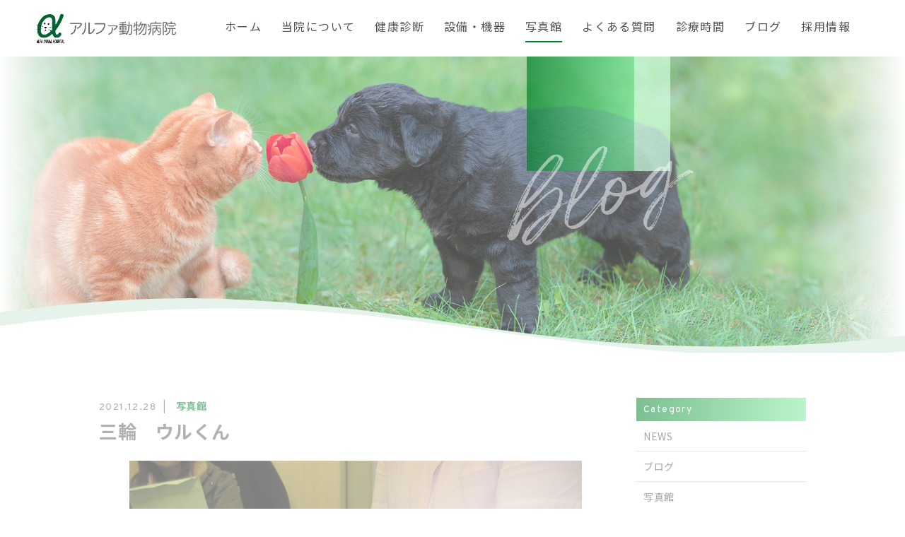

--- FILE ---
content_type: text/html; charset=UTF-8
request_url: https://alphavet.jp/2021/12/28/%E4%B8%89%E8%BC%AA%E3%80%80%E3%82%A6%E3%83%AB%E3%81%8F%E3%82%93/
body_size: 9927
content:
<!DOCTYPE html>
<html dir="ltr" lang="ja">
<head>
<meta charset="UTF-8">

<meta name="viewport" content="width=device-width, initial-scale=1 ,user-scalable=0">

<title>三輪 ウルくん | アルファ動物病院 | アルファ動物病院</title>

<meta name="format-detection" content="telephone=no">

<link rel="shortcut icon" href="https://alphavet.jp/wp-content/themes/sg072/img/favicon.png">
<link rel="stylesheet" href="https://alphavet.jp/wp-content/themes/sg072/css/reset_min.css">
<link rel="stylesheet" href="https://use.fontawesome.com/releases/v5.6.1/css/all.css" integrity="sha384-gfdkjb5BdAXd+lj+gudLWI+BXq4IuLW5IT+brZEZsLFm++aCMlF1V92rMkPaX4PP" crossorigin="anonymous">
<link rel="stylesheet" href="https://alphavet.jp/wp-content/themes/sg072/css/modaal.min.css">
<link rel="stylesheet" href="https://alphavet.jp/wp-content/themes/sg072/css/layout.css">
<link rel="stylesheet" href="https://alphavet.jp/wp-content/themes/sg072/css/fakeLoader.css">
<script src="https://alphavet.jp/wp-content/themes/sg072/js/ua.js"></script>
<script type="text/javascript">
if(!_ua.Tablet){
	var link = document.createElement('link');
	link.href = 'https://alphavet.jp/wp-content/themes/sg072/css/animate.css';
	link.rel = 'stylesheet';
	link.type = 'text/css';
	var head = document.getElementsByTagName('head')[0];
	head.appendChild(link);
}
</script>
<link rel="stylesheet" href="https://alphavet.jp/wp-content/themes/sg072/css/single.css"><link rel="stylesheet" href="https://alphavet.jp/wp-content/themes/sg072/css/seoBlogTemp.css">
		<!-- All in One SEO 4.8.7 - aioseo.com -->
	<meta name="robots" content="max-image-preview:large" />
	<meta name="author" content="alphaah"/>
	<meta name="google-site-verification" content="orihjaaEYdyXg_OLuY111e5vfrJ3AjhBjMdFvv3Dg8g" />
	<link rel="canonical" href="https://alphavet.jp/2021/12/28/%e4%b8%89%e8%bc%aa%e3%80%80%e3%82%a6%e3%83%ab%e3%81%8f%e3%82%93/" />
	<meta name="generator" content="All in One SEO (AIOSEO) 4.8.7" />
		<meta property="og:locale" content="ja_JP" />
		<meta property="og:site_name" content="アルファ動物病院 |" />
		<meta property="og:type" content="article" />
		<meta property="og:title" content="三輪 ウルくん | アルファ動物病院" />
		<meta property="og:url" content="https://alphavet.jp/2021/12/28/%e4%b8%89%e8%bc%aa%e3%80%80%e3%82%a6%e3%83%ab%e3%81%8f%e3%82%93/" />
		<meta property="article:published_time" content="2021-12-28T08:38:07+00:00" />
		<meta property="article:modified_time" content="2021-12-28T08:38:07+00:00" />
		<meta name="twitter:card" content="summary_large_image" />
		<meta name="twitter:title" content="三輪 ウルくん | アルファ動物病院" />
		<script type="application/ld+json" class="aioseo-schema">
			{"@context":"https:\/\/schema.org","@graph":[{"@type":"Article","@id":"https:\/\/alphavet.jp\/2021\/12\/28\/%e4%b8%89%e8%bc%aa%e3%80%80%e3%82%a6%e3%83%ab%e3%81%8f%e3%82%93\/#article","name":"\u4e09\u8f2a \u30a6\u30eb\u304f\u3093 | \u30a2\u30eb\u30d5\u30a1\u52d5\u7269\u75c5\u9662","headline":"\u4e09\u8f2a\u3000\u30a6\u30eb\u304f\u3093","author":{"@id":"https:\/\/alphavet.jp\/author\/alphaah\/#author"},"publisher":{"@id":"https:\/\/alphavet.jp\/#organization"},"image":{"@type":"ImageObject","url":"https:\/\/alphavet.jp\/wp-content\/uploads\/2021\/12\/IMG_1217.jpg","width":640,"height":424},"datePublished":"2021-12-28T17:38:07+09:00","dateModified":"2021-12-28T17:38:07+09:00","inLanguage":"ja","mainEntityOfPage":{"@id":"https:\/\/alphavet.jp\/2021\/12\/28\/%e4%b8%89%e8%bc%aa%e3%80%80%e3%82%a6%e3%83%ab%e3%81%8f%e3%82%93\/#webpage"},"isPartOf":{"@id":"https:\/\/alphavet.jp\/2021\/12\/28\/%e4%b8%89%e8%bc%aa%e3%80%80%e3%82%a6%e3%83%ab%e3%81%8f%e3%82%93\/#webpage"},"articleSection":"\u5199\u771f\u9928"},{"@type":"BreadcrumbList","@id":"https:\/\/alphavet.jp\/2021\/12\/28\/%e4%b8%89%e8%bc%aa%e3%80%80%e3%82%a6%e3%83%ab%e3%81%8f%e3%82%93\/#breadcrumblist","itemListElement":[{"@type":"ListItem","@id":"https:\/\/alphavet.jp#listItem","position":1,"name":"Home","item":"https:\/\/alphavet.jp","nextItem":{"@type":"ListItem","@id":"https:\/\/alphavet.jp\/category\/gallery\/#listItem","name":"\u5199\u771f\u9928"}},{"@type":"ListItem","@id":"https:\/\/alphavet.jp\/category\/gallery\/#listItem","position":2,"name":"\u5199\u771f\u9928","item":"https:\/\/alphavet.jp\/category\/gallery\/","nextItem":{"@type":"ListItem","@id":"https:\/\/alphavet.jp\/2021\/12\/28\/%e4%b8%89%e8%bc%aa%e3%80%80%e3%82%a6%e3%83%ab%e3%81%8f%e3%82%93\/#listItem","name":"\u4e09\u8f2a\u3000\u30a6\u30eb\u304f\u3093"},"previousItem":{"@type":"ListItem","@id":"https:\/\/alphavet.jp#listItem","name":"Home"}},{"@type":"ListItem","@id":"https:\/\/alphavet.jp\/2021\/12\/28\/%e4%b8%89%e8%bc%aa%e3%80%80%e3%82%a6%e3%83%ab%e3%81%8f%e3%82%93\/#listItem","position":3,"name":"\u4e09\u8f2a\u3000\u30a6\u30eb\u304f\u3093","previousItem":{"@type":"ListItem","@id":"https:\/\/alphavet.jp\/category\/gallery\/#listItem","name":"\u5199\u771f\u9928"}}]},{"@type":"Organization","@id":"https:\/\/alphavet.jp\/#organization","name":"\u30a2\u30eb\u30d5\u30a1\u52d5\u7269\u75c5\u9662","url":"https:\/\/alphavet.jp\/"},{"@type":"Person","@id":"https:\/\/alphavet.jp\/author\/alphaah\/#author","url":"https:\/\/alphavet.jp\/author\/alphaah\/","name":"alphaah","image":{"@type":"ImageObject","@id":"https:\/\/alphavet.jp\/2021\/12\/28\/%e4%b8%89%e8%bc%aa%e3%80%80%e3%82%a6%e3%83%ab%e3%81%8f%e3%82%93\/#authorImage","url":"https:\/\/secure.gravatar.com\/avatar\/d9162f24f284522ad4cdaa73f31658cac1c8180f12fefe72f99519f132c11484?s=96&d=mm&r=g","width":96,"height":96,"caption":"alphaah"}},{"@type":"WebPage","@id":"https:\/\/alphavet.jp\/2021\/12\/28\/%e4%b8%89%e8%bc%aa%e3%80%80%e3%82%a6%e3%83%ab%e3%81%8f%e3%82%93\/#webpage","url":"https:\/\/alphavet.jp\/2021\/12\/28\/%e4%b8%89%e8%bc%aa%e3%80%80%e3%82%a6%e3%83%ab%e3%81%8f%e3%82%93\/","name":"\u4e09\u8f2a \u30a6\u30eb\u304f\u3093 | \u30a2\u30eb\u30d5\u30a1\u52d5\u7269\u75c5\u9662","inLanguage":"ja","isPartOf":{"@id":"https:\/\/alphavet.jp\/#website"},"breadcrumb":{"@id":"https:\/\/alphavet.jp\/2021\/12\/28\/%e4%b8%89%e8%bc%aa%e3%80%80%e3%82%a6%e3%83%ab%e3%81%8f%e3%82%93\/#breadcrumblist"},"author":{"@id":"https:\/\/alphavet.jp\/author\/alphaah\/#author"},"creator":{"@id":"https:\/\/alphavet.jp\/author\/alphaah\/#author"},"image":{"@type":"ImageObject","url":"https:\/\/alphavet.jp\/wp-content\/uploads\/2021\/12\/IMG_1217.jpg","@id":"https:\/\/alphavet.jp\/2021\/12\/28\/%e4%b8%89%e8%bc%aa%e3%80%80%e3%82%a6%e3%83%ab%e3%81%8f%e3%82%93\/#mainImage","width":640,"height":424},"primaryImageOfPage":{"@id":"https:\/\/alphavet.jp\/2021\/12\/28\/%e4%b8%89%e8%bc%aa%e3%80%80%e3%82%a6%e3%83%ab%e3%81%8f%e3%82%93\/#mainImage"},"datePublished":"2021-12-28T17:38:07+09:00","dateModified":"2021-12-28T17:38:07+09:00"},{"@type":"WebSite","@id":"https:\/\/alphavet.jp\/#website","url":"https:\/\/alphavet.jp\/","name":"\u30a2\u30eb\u30d5\u30a1\u52d5\u7269\u75c5\u9662","inLanguage":"ja","publisher":{"@id":"https:\/\/alphavet.jp\/#organization"}}]}
		</script>
		<!-- All in One SEO -->

<link rel='dns-prefetch' href='//webfonts.sakura.ne.jp' />
<link rel='dns-prefetch' href='//static.addtoany.com' />
<link rel="alternate" title="oEmbed (JSON)" type="application/json+oembed" href="https://alphavet.jp/wp-json/oembed/1.0/embed?url=https%3A%2F%2Falphavet.jp%2F2021%2F12%2F28%2F%25e4%25b8%2589%25e8%25bc%25aa%25e3%2580%2580%25e3%2582%25a6%25e3%2583%25ab%25e3%2581%258f%25e3%2582%2593%2F" />
<link rel="alternate" title="oEmbed (XML)" type="text/xml+oembed" href="https://alphavet.jp/wp-json/oembed/1.0/embed?url=https%3A%2F%2Falphavet.jp%2F2021%2F12%2F28%2F%25e4%25b8%2589%25e8%25bc%25aa%25e3%2580%2580%25e3%2582%25a6%25e3%2583%25ab%25e3%2581%258f%25e3%2582%2593%2F&#038;format=xml" />
<style id='wp-img-auto-sizes-contain-inline-css' type='text/css'>
img:is([sizes=auto i],[sizes^="auto," i]){contain-intrinsic-size:3000px 1500px}
/*# sourceURL=wp-img-auto-sizes-contain-inline-css */
</style>
<style id='wp-block-library-inline-css' type='text/css'>
:root{--wp-block-synced-color:#7a00df;--wp-block-synced-color--rgb:122,0,223;--wp-bound-block-color:var(--wp-block-synced-color);--wp-editor-canvas-background:#ddd;--wp-admin-theme-color:#007cba;--wp-admin-theme-color--rgb:0,124,186;--wp-admin-theme-color-darker-10:#006ba1;--wp-admin-theme-color-darker-10--rgb:0,107,160.5;--wp-admin-theme-color-darker-20:#005a87;--wp-admin-theme-color-darker-20--rgb:0,90,135;--wp-admin-border-width-focus:2px}@media (min-resolution:192dpi){:root{--wp-admin-border-width-focus:1.5px}}.wp-element-button{cursor:pointer}:root .has-very-light-gray-background-color{background-color:#eee}:root .has-very-dark-gray-background-color{background-color:#313131}:root .has-very-light-gray-color{color:#eee}:root .has-very-dark-gray-color{color:#313131}:root .has-vivid-green-cyan-to-vivid-cyan-blue-gradient-background{background:linear-gradient(135deg,#00d084,#0693e3)}:root .has-purple-crush-gradient-background{background:linear-gradient(135deg,#34e2e4,#4721fb 50%,#ab1dfe)}:root .has-hazy-dawn-gradient-background{background:linear-gradient(135deg,#faaca8,#dad0ec)}:root .has-subdued-olive-gradient-background{background:linear-gradient(135deg,#fafae1,#67a671)}:root .has-atomic-cream-gradient-background{background:linear-gradient(135deg,#fdd79a,#004a59)}:root .has-nightshade-gradient-background{background:linear-gradient(135deg,#330968,#31cdcf)}:root .has-midnight-gradient-background{background:linear-gradient(135deg,#020381,#2874fc)}:root{--wp--preset--font-size--normal:16px;--wp--preset--font-size--huge:42px}.has-regular-font-size{font-size:1em}.has-larger-font-size{font-size:2.625em}.has-normal-font-size{font-size:var(--wp--preset--font-size--normal)}.has-huge-font-size{font-size:var(--wp--preset--font-size--huge)}.has-text-align-center{text-align:center}.has-text-align-left{text-align:left}.has-text-align-right{text-align:right}.has-fit-text{white-space:nowrap!important}#end-resizable-editor-section{display:none}.aligncenter{clear:both}.items-justified-left{justify-content:flex-start}.items-justified-center{justify-content:center}.items-justified-right{justify-content:flex-end}.items-justified-space-between{justify-content:space-between}.screen-reader-text{border:0;clip-path:inset(50%);height:1px;margin:-1px;overflow:hidden;padding:0;position:absolute;width:1px;word-wrap:normal!important}.screen-reader-text:focus{background-color:#ddd;clip-path:none;color:#444;display:block;font-size:1em;height:auto;left:5px;line-height:normal;padding:15px 23px 14px;text-decoration:none;top:5px;width:auto;z-index:100000}html :where(.has-border-color){border-style:solid}html :where([style*=border-top-color]){border-top-style:solid}html :where([style*=border-right-color]){border-right-style:solid}html :where([style*=border-bottom-color]){border-bottom-style:solid}html :where([style*=border-left-color]){border-left-style:solid}html :where([style*=border-width]){border-style:solid}html :where([style*=border-top-width]){border-top-style:solid}html :where([style*=border-right-width]){border-right-style:solid}html :where([style*=border-bottom-width]){border-bottom-style:solid}html :where([style*=border-left-width]){border-left-style:solid}html :where(img[class*=wp-image-]){height:auto;max-width:100%}:where(figure){margin:0 0 1em}html :where(.is-position-sticky){--wp-admin--admin-bar--position-offset:var(--wp-admin--admin-bar--height,0px)}@media screen and (max-width:600px){html :where(.is-position-sticky){--wp-admin--admin-bar--position-offset:0px}}

/*# sourceURL=wp-block-library-inline-css */
</style><style id='global-styles-inline-css' type='text/css'>
:root{--wp--preset--aspect-ratio--square: 1;--wp--preset--aspect-ratio--4-3: 4/3;--wp--preset--aspect-ratio--3-4: 3/4;--wp--preset--aspect-ratio--3-2: 3/2;--wp--preset--aspect-ratio--2-3: 2/3;--wp--preset--aspect-ratio--16-9: 16/9;--wp--preset--aspect-ratio--9-16: 9/16;--wp--preset--color--black: #000000;--wp--preset--color--cyan-bluish-gray: #abb8c3;--wp--preset--color--white: #ffffff;--wp--preset--color--pale-pink: #f78da7;--wp--preset--color--vivid-red: #cf2e2e;--wp--preset--color--luminous-vivid-orange: #ff6900;--wp--preset--color--luminous-vivid-amber: #fcb900;--wp--preset--color--light-green-cyan: #7bdcb5;--wp--preset--color--vivid-green-cyan: #00d084;--wp--preset--color--pale-cyan-blue: #8ed1fc;--wp--preset--color--vivid-cyan-blue: #0693e3;--wp--preset--color--vivid-purple: #9b51e0;--wp--preset--gradient--vivid-cyan-blue-to-vivid-purple: linear-gradient(135deg,rgb(6,147,227) 0%,rgb(155,81,224) 100%);--wp--preset--gradient--light-green-cyan-to-vivid-green-cyan: linear-gradient(135deg,rgb(122,220,180) 0%,rgb(0,208,130) 100%);--wp--preset--gradient--luminous-vivid-amber-to-luminous-vivid-orange: linear-gradient(135deg,rgb(252,185,0) 0%,rgb(255,105,0) 100%);--wp--preset--gradient--luminous-vivid-orange-to-vivid-red: linear-gradient(135deg,rgb(255,105,0) 0%,rgb(207,46,46) 100%);--wp--preset--gradient--very-light-gray-to-cyan-bluish-gray: linear-gradient(135deg,rgb(238,238,238) 0%,rgb(169,184,195) 100%);--wp--preset--gradient--cool-to-warm-spectrum: linear-gradient(135deg,rgb(74,234,220) 0%,rgb(151,120,209) 20%,rgb(207,42,186) 40%,rgb(238,44,130) 60%,rgb(251,105,98) 80%,rgb(254,248,76) 100%);--wp--preset--gradient--blush-light-purple: linear-gradient(135deg,rgb(255,206,236) 0%,rgb(152,150,240) 100%);--wp--preset--gradient--blush-bordeaux: linear-gradient(135deg,rgb(254,205,165) 0%,rgb(254,45,45) 50%,rgb(107,0,62) 100%);--wp--preset--gradient--luminous-dusk: linear-gradient(135deg,rgb(255,203,112) 0%,rgb(199,81,192) 50%,rgb(65,88,208) 100%);--wp--preset--gradient--pale-ocean: linear-gradient(135deg,rgb(255,245,203) 0%,rgb(182,227,212) 50%,rgb(51,167,181) 100%);--wp--preset--gradient--electric-grass: linear-gradient(135deg,rgb(202,248,128) 0%,rgb(113,206,126) 100%);--wp--preset--gradient--midnight: linear-gradient(135deg,rgb(2,3,129) 0%,rgb(40,116,252) 100%);--wp--preset--font-size--small: 13px;--wp--preset--font-size--medium: 20px;--wp--preset--font-size--large: 36px;--wp--preset--font-size--x-large: 42px;--wp--preset--spacing--20: 0.44rem;--wp--preset--spacing--30: 0.67rem;--wp--preset--spacing--40: 1rem;--wp--preset--spacing--50: 1.5rem;--wp--preset--spacing--60: 2.25rem;--wp--preset--spacing--70: 3.38rem;--wp--preset--spacing--80: 5.06rem;--wp--preset--shadow--natural: 6px 6px 9px rgba(0, 0, 0, 0.2);--wp--preset--shadow--deep: 12px 12px 50px rgba(0, 0, 0, 0.4);--wp--preset--shadow--sharp: 6px 6px 0px rgba(0, 0, 0, 0.2);--wp--preset--shadow--outlined: 6px 6px 0px -3px rgb(255, 255, 255), 6px 6px rgb(0, 0, 0);--wp--preset--shadow--crisp: 6px 6px 0px rgb(0, 0, 0);}:where(.is-layout-flex){gap: 0.5em;}:where(.is-layout-grid){gap: 0.5em;}body .is-layout-flex{display: flex;}.is-layout-flex{flex-wrap: wrap;align-items: center;}.is-layout-flex > :is(*, div){margin: 0;}body .is-layout-grid{display: grid;}.is-layout-grid > :is(*, div){margin: 0;}:where(.wp-block-columns.is-layout-flex){gap: 2em;}:where(.wp-block-columns.is-layout-grid){gap: 2em;}:where(.wp-block-post-template.is-layout-flex){gap: 1.25em;}:where(.wp-block-post-template.is-layout-grid){gap: 1.25em;}.has-black-color{color: var(--wp--preset--color--black) !important;}.has-cyan-bluish-gray-color{color: var(--wp--preset--color--cyan-bluish-gray) !important;}.has-white-color{color: var(--wp--preset--color--white) !important;}.has-pale-pink-color{color: var(--wp--preset--color--pale-pink) !important;}.has-vivid-red-color{color: var(--wp--preset--color--vivid-red) !important;}.has-luminous-vivid-orange-color{color: var(--wp--preset--color--luminous-vivid-orange) !important;}.has-luminous-vivid-amber-color{color: var(--wp--preset--color--luminous-vivid-amber) !important;}.has-light-green-cyan-color{color: var(--wp--preset--color--light-green-cyan) !important;}.has-vivid-green-cyan-color{color: var(--wp--preset--color--vivid-green-cyan) !important;}.has-pale-cyan-blue-color{color: var(--wp--preset--color--pale-cyan-blue) !important;}.has-vivid-cyan-blue-color{color: var(--wp--preset--color--vivid-cyan-blue) !important;}.has-vivid-purple-color{color: var(--wp--preset--color--vivid-purple) !important;}.has-black-background-color{background-color: var(--wp--preset--color--black) !important;}.has-cyan-bluish-gray-background-color{background-color: var(--wp--preset--color--cyan-bluish-gray) !important;}.has-white-background-color{background-color: var(--wp--preset--color--white) !important;}.has-pale-pink-background-color{background-color: var(--wp--preset--color--pale-pink) !important;}.has-vivid-red-background-color{background-color: var(--wp--preset--color--vivid-red) !important;}.has-luminous-vivid-orange-background-color{background-color: var(--wp--preset--color--luminous-vivid-orange) !important;}.has-luminous-vivid-amber-background-color{background-color: var(--wp--preset--color--luminous-vivid-amber) !important;}.has-light-green-cyan-background-color{background-color: var(--wp--preset--color--light-green-cyan) !important;}.has-vivid-green-cyan-background-color{background-color: var(--wp--preset--color--vivid-green-cyan) !important;}.has-pale-cyan-blue-background-color{background-color: var(--wp--preset--color--pale-cyan-blue) !important;}.has-vivid-cyan-blue-background-color{background-color: var(--wp--preset--color--vivid-cyan-blue) !important;}.has-vivid-purple-background-color{background-color: var(--wp--preset--color--vivid-purple) !important;}.has-black-border-color{border-color: var(--wp--preset--color--black) !important;}.has-cyan-bluish-gray-border-color{border-color: var(--wp--preset--color--cyan-bluish-gray) !important;}.has-white-border-color{border-color: var(--wp--preset--color--white) !important;}.has-pale-pink-border-color{border-color: var(--wp--preset--color--pale-pink) !important;}.has-vivid-red-border-color{border-color: var(--wp--preset--color--vivid-red) !important;}.has-luminous-vivid-orange-border-color{border-color: var(--wp--preset--color--luminous-vivid-orange) !important;}.has-luminous-vivid-amber-border-color{border-color: var(--wp--preset--color--luminous-vivid-amber) !important;}.has-light-green-cyan-border-color{border-color: var(--wp--preset--color--light-green-cyan) !important;}.has-vivid-green-cyan-border-color{border-color: var(--wp--preset--color--vivid-green-cyan) !important;}.has-pale-cyan-blue-border-color{border-color: var(--wp--preset--color--pale-cyan-blue) !important;}.has-vivid-cyan-blue-border-color{border-color: var(--wp--preset--color--vivid-cyan-blue) !important;}.has-vivid-purple-border-color{border-color: var(--wp--preset--color--vivid-purple) !important;}.has-vivid-cyan-blue-to-vivid-purple-gradient-background{background: var(--wp--preset--gradient--vivid-cyan-blue-to-vivid-purple) !important;}.has-light-green-cyan-to-vivid-green-cyan-gradient-background{background: var(--wp--preset--gradient--light-green-cyan-to-vivid-green-cyan) !important;}.has-luminous-vivid-amber-to-luminous-vivid-orange-gradient-background{background: var(--wp--preset--gradient--luminous-vivid-amber-to-luminous-vivid-orange) !important;}.has-luminous-vivid-orange-to-vivid-red-gradient-background{background: var(--wp--preset--gradient--luminous-vivid-orange-to-vivid-red) !important;}.has-very-light-gray-to-cyan-bluish-gray-gradient-background{background: var(--wp--preset--gradient--very-light-gray-to-cyan-bluish-gray) !important;}.has-cool-to-warm-spectrum-gradient-background{background: var(--wp--preset--gradient--cool-to-warm-spectrum) !important;}.has-blush-light-purple-gradient-background{background: var(--wp--preset--gradient--blush-light-purple) !important;}.has-blush-bordeaux-gradient-background{background: var(--wp--preset--gradient--blush-bordeaux) !important;}.has-luminous-dusk-gradient-background{background: var(--wp--preset--gradient--luminous-dusk) !important;}.has-pale-ocean-gradient-background{background: var(--wp--preset--gradient--pale-ocean) !important;}.has-electric-grass-gradient-background{background: var(--wp--preset--gradient--electric-grass) !important;}.has-midnight-gradient-background{background: var(--wp--preset--gradient--midnight) !important;}.has-small-font-size{font-size: var(--wp--preset--font-size--small) !important;}.has-medium-font-size{font-size: var(--wp--preset--font-size--medium) !important;}.has-large-font-size{font-size: var(--wp--preset--font-size--large) !important;}.has-x-large-font-size{font-size: var(--wp--preset--font-size--x-large) !important;}
/*# sourceURL=global-styles-inline-css */
</style>

<style id='classic-theme-styles-inline-css' type='text/css'>
/*! This file is auto-generated */
.wp-block-button__link{color:#fff;background-color:#32373c;border-radius:9999px;box-shadow:none;text-decoration:none;padding:calc(.667em + 2px) calc(1.333em + 2px);font-size:1.125em}.wp-block-file__button{background:#32373c;color:#fff;text-decoration:none}
/*# sourceURL=/wp-includes/css/classic-themes.min.css */
</style>
<link rel='stylesheet'  href='https://alphavet.jp/wp-content/plugins/add-to-any/addtoany.min.css?ver=1.16'  media='all'>
<script type="text/javascript" src="https://alphavet.jp/wp-includes/js/jquery/jquery.min.js?ver=3.7.1" id="jquery-core-js"></script>
<script type="text/javascript" src="https://alphavet.jp/wp-includes/js/jquery/jquery-migrate.min.js?ver=3.4.1" id="jquery-migrate-js"></script>
<script type="text/javascript" src="//webfonts.sakura.ne.jp/js/sakura.js?ver=2.0.1" id="typesquare_std-js"></script>
<script type="text/javascript" id="addtoany-core-js-before">
/* <![CDATA[ */
window.a2a_config=window.a2a_config||{};a2a_config.callbacks=[];a2a_config.overlays=[];a2a_config.templates={};a2a_localize = {
	Share: "共有",
	Save: "ブックマーク",
	Subscribe: "購読",
	Email: "メール",
	Bookmark: "ブックマーク",
	ShowAll: "すべて表示する",
	ShowLess: "小さく表示する",
	FindServices: "サービスを探す",
	FindAnyServiceToAddTo: "追加するサービスを今すぐ探す",
	PoweredBy: "Powered by",
	ShareViaEmail: "メールでシェアする",
	SubscribeViaEmail: "メールで購読する",
	BookmarkInYourBrowser: "ブラウザにブックマーク",
	BookmarkInstructions: "このページをブックマークするには、 Ctrl+D または \u2318+D を押下。",
	AddToYourFavorites: "お気に入りに追加",
	SendFromWebOrProgram: "任意のメールアドレスまたはメールプログラムから送信",
	EmailProgram: "メールプログラム",
	More: "詳細&#8230;",
	ThanksForSharing: "共有ありがとうございます !",
	ThanksForFollowing: "フォローありがとうございます !"
};


//# sourceURL=addtoany-core-js-before
/* ]]> */
</script>
<script type="text/javascript" defer src="https://static.addtoany.com/menu/page.js" id="addtoany-core-js"></script>
<script type="text/javascript" defer src="https://alphavet.jp/wp-content/plugins/add-to-any/addtoany.min.js?ver=1.1" id="addtoany-jquery-js"></script>
<link rel="https://api.w.org/" href="https://alphavet.jp/wp-json/" /><link rel="alternate" title="JSON" type="application/json" href="https://alphavet.jp/wp-json/wp/v2/posts/3103" /><!-- Google tag (gtag.js) -->
<script async src="https://www.googletagmanager.com/gtag/js?id=G-02282ZC0YN"></script>
<script>
  window.dataLayer = window.dataLayer || [];
  function gtag(){dataLayer.push(arguments);}
  gtag('js', new Date());

  gtag('config', 'G-02282ZC0YN');
  gtag('config', 'UA-165269417-2');
</script>
</head>
<body id="pgTop" class="wp-singular post-template-default single single-post postid-3103 single-format-standard wp-theme-sg072">

<div id="loaderWrapper">
	<div id="loaderContainer">
		<div class="fl spinner2">
			<div class="spinner-container container1">
				<div class="circle1"></div>
				<div class="circle2"></div>
				<div class="circle3"></div>
				<div class="circle4"></div>
			</div>
			<div class="spinner-container container2">
				<div class="circle1"></div>
				<div class="circle2"></div>
				<div class="circle3"></div>
				<div class="circle4"></div>
			</div>
			<div class="spinner-container container3">
				<div class="circle1"></div>
				<div class="circle2"></div>
				<div class="circle3"></div>
				<div class="circle4"></div>
			</div>
		</div>
	</div>
</div>

<script>
	jQuery(function() {
		var h = jQuery(window).height();

		jQuery('#wrap').css('display','none');
		jQuery('#loaderWrapper ,#loaderContainer').height(h).css('display','block');
	});

	jQuery(window).load(function() { //全ての読み込みが完了したら実行
		jQuery('#loaderWrapper').delay(900).fadeOut(800);
		jQuery('#loaderContainer').delay(600).fadeOut(300);
		jQuery('#wrap').css('display', 'block');
		return false;
	});
	
	jQuery(window).load(function() {
		//URLのハッシュ値を取得
		var urlHash = location.hash;
		//ハッシュ値があればページ内スクロール
		if(urlHash) {
			//スクロールを0に戻す
			jQuery('body,html').stop().scrollTop(0);
			setTimeout(function () {
				//ロード時の処理を待ち、時間差でスクロール実行
				scrollToAnker(urlHash) ;
			}, 100);
		}
		
		// #で始まるアンカーをクリックした場合に処理
		jQuery('a[href^=#]').not('.inline').click(function() {
			// スクロールの速度
			var speed = 400; // ミリ秒
			// アンカーの値取得
			var href= jQuery(this).attr("href");
			// 移動先を取得
			var target = jQuery(href == "#" || href == "" ? 'html' : href);
			// 移動先を数値で取得
			if(urlHash) {
				var position = target.offset().top;
				// スムーススクロール
				jQuery('body,html').animate({scrollTop:position}, speed, 'swing');
			} else {
				// ページ内リンク
				scrollToAnker(target);
			}
			return false;
		});
		// 関数：スムーススクロール
		// 指定したアンカー(#ID)へアニメーションでスクロール
		function scrollToAnker(hash) {
			var target = jQuery(hash);
			var headerHeight = jQuery('.siteHeader').outerHeight(true);
			
			if (matchMedia('(min-width: 771px)').matches) {
				var position = target.offset().top - headerHeight;
			} else if (matchMedia('(max-width: 770px)').matches) {
				var position = target.offset().top - headerHeight;
			}
			// console.log(headerHeight);
			jQuery('body,html').stop().animate({scrollTop:position}, 500);
		}
		window.history.replaceState(null, '', location.pathname + location.search);
	});
	
</script>

<div id="wrap">
<header class="siteHeader">
	<div class="siteHeaderInner">
		<p class="logo">			<a href="https://alphavet.jp">
				<img src="https://alphavet.jp/wp-content/themes/sg072/img/logo.png" alt="アルファ動物病院">
			</a>
		</p>
		<nav id="hum" class="mainNav">
			<p class="sp"><a class="closeBT"><img src="https://alphavet.jp/wp-content/themes/sg072/img/menu_close.png" alt="" width="26"></a></p>

			<ul class="en humNavi">
				<li><a class="hoverALine" href="https://alphavet.jp">ホーム</a></li>
				<li><a class="hoverALine" href="https://alphavet.jp/about/">当院について</a></li>
				<li><a class="hoverALine" href="https://alphavet.jp/exam/">健康診断</a></li>
				<li><a class="hoverALine" href="https://alphavet.jp/facility/">設備・機器</a></li>
				<li><a class="hoverALine current" href="https://alphavet.jp/category/gallery/">写真館</a></li>
				<li><a class="hoverALine" href="https://alphavet.jp/faq/">よくある質問</a></li>
				<li><a class="hoverALine" href="https://alphavet.jp/category/medical/">診療時間</a></li>
				<li><a class="hoverALine" href="https://alphavet.jp/blog/">ブログ</a></li>
				<li><a class="hoverALine" href="https://alphavet.jp/recruit/">採用情報</a></li>
							</ul>
		</nav>

		<p class="phone sp"><a href="tel:053-444-5055"><img src="https://alphavet.jp/wp-content/themes/sg072/img/tel.png" alt="" width="26"></a></p>
		<p class="hum sp"><a href="#hum" class="inline"><img src="https://alphavet.jp/wp-content/themes/sg072/img/menu.png" alt="" width="35"></a></p>
	</div></header>


<div class="mainVisual page">
		<div class="mainVisualTextWrap pc">
		<div class="mainVisualTextContainer">
			<div class="mainVisualTextArea">
				<h1 class="mainVisualH">
										<span class="en">
						<!-- English -->
<span class="child1 fadeInRight20 wow" data-wow-delay="1.9s"><span class="blur wow" data-wow-delay="2.2s">Blog</span></span>
												</span>
					<!-- Japanese -->
<span class="jp fadeInRight20 wow" data-wow-delay="2.3s"><span class="blur wow" data-wow-delay="2.6s">ブログ</span></span>
										</h1>
				<div class="mvTitleImage">
					<img src="https://alphavet.jp/wp-content/themes/sg072/img/blog/blog_title_bg.png">
				</div>
				<div class="mvTextImg fadeIn wow" data-wow-delay="1.9s">
					<img src="https://alphavet.jp/wp-content/themes/sg072/img/mv_text_deco.png">
				</div>
				<div class="mainVisualLine">
					<span class="lineLeft slideInDown wow" data-wow-delay="1.4s"></span>
					<span class="lineRight slideInUp wow" data-wow-delay="1.4s"></span>
				</div>
			</div>
		</div>
	</div>
	<div class="mainVisualMask">
		<svg version="1.1" class="mvMask" xmlns="http://www.w3.org/2000/svg" xmlns:xlink="http://www.w3.org/1999/xlink" x="0px" y="0px" viewBox="0 0 3200 224" xml:space="preserve">
			<path class="st1" d="M4160,223.9l-5120-0.07v-42.22C-375.67,126.86,221.11-31.32,858.7,5.5C1609.56,42.42,1977.98,219.36,2943,157.29c405.3-30.83,802.73-104.45,1215-145.44L4160,223.9z"/>
			<path class="st0" d="M4160,224h-960h-838h-765H0h-960v-17c436.45-17.67,781.27-91.35,1152.12-133.59C415.57,46.55,614.16,35.89,797,35.96c0.5,0,1,0,1.5,0c0.5,0,1,0,1.5,0c182.84-0.08,381.42,10.58,604.88,37.45C1836.91,122.62,2233.6,202.9,2781,203.01c548.61-0.11,945.85-80.74,1379-129.93V224z"/>
		</svg>
	</div>
	<div class="mainVisualImage fadeIn wow" data-wow-delay="1.2s">
		<img src="https://alphavet.jp/wp-content/themes/sg072/img/blog/mv_blog_01.jpg" class="reImg pc">
		<img src="https://alphavet.jp/wp-content/themes/sg072/img/blog/mv_blog_01sp.jpg" class="reImg sp">
	</div>
</div>

<main id="cnt" class="blogCnt fadeInUp wow" data-wow-delay="1.3s">
	<div class="cntWidth1000">
				
		<div class="blogInner single">
						
						
			<article class="singleArticle">
				<div class="headingWrap">
					<p class="meta">
						<time class="en">2021.12.28</time>
						<span class="category">
	<a href="https://alphavet.jp/category/gallery">写真館</a>&nbsp;
						</span>
					</p>
					<h2 class="singleTtl">三輪　ウルくん</h2>
				</div>
				
				<figure class="image"><img width="640" height="424" src="https://alphavet.jp/wp-content/uploads/2021/12/IMG_1217.jpg" class="attachment- size- wp-post-image" alt="" decoding="async" fetchpriority="high" srcset="https://alphavet.jp/wp-content/uploads/2021/12/IMG_1217.jpg 640w, https://alphavet.jp/wp-content/uploads/2021/12/IMG_1217-300x199.jpg 300w" sizes="(max-width: 640px) 100vw, 640px" /></figure>				
				<article class="singleContent">
									</article>
				
				



				
				<div class="snsWrap">
					<h3 class="ttlF enB">SHARE<span>シェアする</span></h3>
					
					<div class="addtoany_shortcode"><div class="a2a_kit a2a_kit_size_32 addtoany_list" data-a2a-url="https://alphavet.jp/2021/12/28/%e4%b8%89%e8%bc%aa%e3%80%80%e3%82%a6%e3%83%ab%e3%81%8f%e3%82%93/" data-a2a-title="三輪　ウルくん"><a class="a2a_button_facebook" href="https://www.addtoany.com/add_to/facebook?linkurl=https%3A%2F%2Falphavet.jp%2F2021%2F12%2F28%2F%25e4%25b8%2589%25e8%25bc%25aa%25e3%2580%2580%25e3%2582%25a6%25e3%2583%25ab%25e3%2581%258f%25e3%2582%2593%2F&amp;linkname=%E4%B8%89%E8%BC%AA%E3%80%80%E3%82%A6%E3%83%AB%E3%81%8F%E3%82%93" title="Facebook" rel="nofollow noopener" target="_blank"></a><a class="a2a_button_mastodon" href="https://www.addtoany.com/add_to/mastodon?linkurl=https%3A%2F%2Falphavet.jp%2F2021%2F12%2F28%2F%25e4%25b8%2589%25e8%25bc%25aa%25e3%2580%2580%25e3%2582%25a6%25e3%2583%25ab%25e3%2581%258f%25e3%2582%2593%2F&amp;linkname=%E4%B8%89%E8%BC%AA%E3%80%80%E3%82%A6%E3%83%AB%E3%81%8F%E3%82%93" title="Mastodon" rel="nofollow noopener" target="_blank"></a><a class="a2a_button_email" href="https://www.addtoany.com/add_to/email?linkurl=https%3A%2F%2Falphavet.jp%2F2021%2F12%2F28%2F%25e4%25b8%2589%25e8%25bc%25aa%25e3%2580%2580%25e3%2582%25a6%25e3%2583%25ab%25e3%2581%258f%25e3%2582%2593%2F&amp;linkname=%E4%B8%89%E8%BC%AA%E3%80%80%E3%82%A6%E3%83%AB%E3%81%8F%E3%82%93" title="Email" rel="nofollow noopener" target="_blank"></a><a class="a2a_dd addtoany_share_save addtoany_share" href="https://www.addtoany.com/share"></a></div></div>				</div>
				
				<p class="btnA"><a href="https://alphavet.jp/blog/">一覧</a></p>
				
			</article>
			
			<aside class="subWrap">
	<dl class="categoryDl">
		<dt class="subTtls en">Category</dt>
		<dd>
			<ul>
      	<li class="cat-item cat-item-2"><a href="https://alphavet.jp/category/news/">NEWS</a>
</li>
	<li class="cat-item cat-item-4"><a href="https://alphavet.jp/category/blog/">ブログ</a>
</li>
	<li class="cat-item cat-item-5"><a href="https://alphavet.jp/category/gallery/">写真館</a>
</li>
	<li class="cat-item cat-item-8"><a href="https://alphavet.jp/category/%e7%8d%a3%e5%8c%bb%e5%b8%ab%e5%8b%9f%e9%9b%86/">獣医師募集</a>
</li>
	<li class="cat-item cat-item-6"><a href="https://alphavet.jp/category/medical/">診療時間・お知らせ</a>
</li>
			</ul>
		</dd>
	</dl>
	
		
	<p class="subTtls en">New Article</p>
	
	<ul class="latest">
				<li>
			<a class="hoverALine" href="https://alphavet.jp/2026/01/20/%e5%af%8c%e7%94%b0%e3%80%80%e3%82%b7%e3%82%a7%e3%83%ab%e3%81%a1%e3%82%83%e3%82%93/">
			<time class="en">2026.01.20</time>
			富田　シェルちゃん			</a>
		</li>
				<li>
			<a class="hoverALine" href="https://alphavet.jp/2026/01/17/%e9%88%b4%e6%9c%a8%e3%80%80%e6%9d%8f%e3%81%a1%e3%82%83%e3%82%93/">
			<time class="en">2026.01.17</time>
			鈴木　杏ちゃん			</a>
		</li>
				<li>
			<a class="hoverALine" href="https://alphavet.jp/2026/01/12/2%e6%9c%883%e6%9c%88%e3%81%ae%e4%bc%91%e6%97%a5%e8%a8%ba%e7%99%82%e4%ba%88%e5%ae%9a/">
			<time class="en">2026.01.12</time>
			2月3月の休日診療予定			</a>
		</li>
				<li>
			<a class="hoverALine" href="https://alphavet.jp/2026/01/10/%e6%9d%91%e8%b6%8a%e3%80%80%e3%81%8d%e3%82%93%e3%81%9f%e3%82%8d%e3%81%86%e3%81%8f%e3%82%93/">
			<time class="en">2026.01.10</time>
			村越　きんたろうくん			</a>
		</li>
				<li>
			<a class="hoverALine" href="https://alphavet.jp/2026/01/09/%e7%94%b0%e5%8e%9f%e3%80%80%e3%82%8d%e3%81%8f%e3%81%a1%e3%82%83%e3%82%93/">
			<time class="en">2026.01.09</time>
			田原　ろくちゃん			</a>
		</li>
			</ul>
</aside>
			
		</div>
	</div>
</main>

	<div class="bred">
		<p>
			<a href="https://alphavet.jp">HOME</a><i>&gt;</i>
							<a href="https://alphavet.jp/blog">ブログ</a>
						
							<i>&gt;</i>三輪　ウルくん					</p>
	</div><!--bred-->
	
	<p id="topBtn"><a href="#pgTop"><i class="fas fa-angle-up"></i></a></p>

	<footer class="siteFooter">
		<div class="contactWrap">
						<h3 class="ttlA">
				<span class='en'>Contact</span>				<span class='jp'>お問い合わせ</span>			</h3>

	<div class="contactContainer">
		<div class="contactList f_box f_h_sa f_wrap">
			<div class="column">
			<label >お電話でのお問い合わせ</label>
			<div class="matchHeight">
				<div class="each">
											<div>
						<span class="telNum en">053-444-5055</span>
						<div class="f_cc openTime">							<div class="f_box"><aside>&nbsp;</aside>【月曜日～土曜日】<br class="sp">9：00～12：00／16：00～19：00<br />
【日曜日・祭日】<br class="sp">10：00～12：00</div>						</div>
					</div>
				</div>
			</div>
			</div>
		</div>
			<hr>
				<div class="footerAdd f_box f_center f_wrap">
					<a href="https://alphavet.jp" class="logo">
						<img src="https://alphavet.jp/wp-content/themes/sg072/img/logo.png" alt="アルファ動物病院">
					</a>

					<div class="shopInfo">
						<div class="each">
														<address>〒432-8048 浜松市中央区森田町145</address>
							<div class="f_box f_wrap">
								<p class="tel">TEL 053-444-5055</p>
								<i class="pc">&nbsp;/&nbsp;</i><p class="fax">FAX 053-444-5056</p>							</div>
						</div>
					</div>
				</div>
			</div>
		</div>

		<p class="copyRight">&copy; 2020 アルファ動物病院</p>
	</footer>
</div>
<script type="speculationrules">
{"prefetch":[{"source":"document","where":{"and":[{"href_matches":"/*"},{"not":{"href_matches":["/wp-*.php","/wp-admin/*","/wp-content/uploads/*","/wp-content/*","/wp-content/plugins/*","/wp-content/themes/sg072/*","/*\\?(.+)"]}},{"not":{"selector_matches":"a[rel~=\"nofollow\"]"}},{"not":{"selector_matches":".no-prefetch, .no-prefetch a"}}]},"eagerness":"conservative"}]}
</script>

<script>
<!--
	var path = 'https://alphavet.jp/wp-content/themes/sg072';
-->
</script>

<script src="https://alphavet.jp/wp-content/themes/sg072/js/wow.min.js"></script>
<script>
if (!_ua.tablet&&!_ua.mobile) {
  wow = new WOW({
    boxClass: 'wow', // default
    animateClass: 'animated', // default
    offset:0// アニメーションをスタートさせる距離
  });
  wow.init();
}
</script>
<script src="https://alphavet.jp/wp-content/themes/sg072/js/modaal.min.js"></script>
<script src="https://alphavet.jp/wp-content/themes/sg072/js/jquery.matchHeight.js"></script>
<script src="https://alphavet.jp/wp-content/themes/sg072/js/ofi.min.js"></script>
<script src="https://alphavet.jp/wp-content/themes/sg072/js/main.js"></script>
<script>
//高さ揃え
jQuery(function() {
	jQuery('.matchHeight').matchHeight();
	jQuery('.blogListWrap li').matchHeight
});
</script>
</body>
</html>
